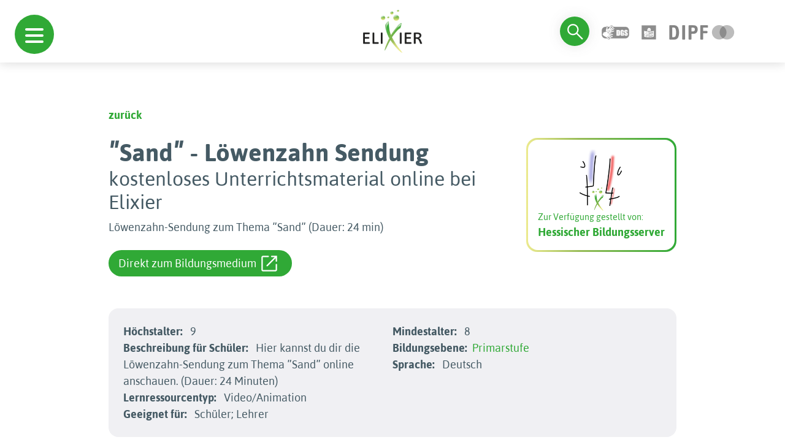

--- FILE ---
content_type: text/css
request_url: https://www.bildungsserver.de/fonts/asap.css
body_size: 364
content:
@font-face {
    font-family: 'AsapBold';
    src: local('Asap Bold'), local('Asap-Bold'), url('/fonts/asap_woff2/Asap-Bold.woff2') format('woff2'), url('/fonts/asap_ttf/Asap-Bold.ttf') format('truetype');
    font-weight: bold;
    font-style: normal;
      }

@font-face {
    font-family: 'AsapBoldItalic';
    src: local('Asap Bold Italic'), local('Asap-BoldItalic'), url('/fonts/asap_woff2/Asap-BoldItalic.woff2') format('woff2'), url('/fonts/asap_ttf/Asap-BoldItalic.ttf') format('truetype');
    font-weight: bold;
    font-style: italic;
      }

@font-face {
    font-family: 'AsapItalic';
    src: local('Asap Italic'), local('Asap-Italic'), url('/fonts/asap_woff2/Asap-Italic.woff2') format('woff2'), url('/fonts/asap_ttf/Asap-Italic.ttf') format('truetype');
    font-weight: normal;
    font-style: italic;
      }

@font-face {
    font-family: 'AsapMedium';
    src: local('Asap Medium'), local('Asap-Medium'), url('/fonts/asap_woff2/Asap-Medium.woff2') format('woff2'), url('/fonts/asap_ttf/Asap-Medium.ttf') format('truetype');
    font-weight: normal;
    font-style: normal;
      }

@font-face {
    font-family: 'AsapMediumItalic';
    src: local('Asap Medium Italic'), local('Asap-MediumItalic'), url('/fonts/asap_woff2/Asap-MediumItalic.woff2') format('woff2'), url('/fonts/asap_ttf/Asap-MediumItalic.ttf') format('truetype');
    font-weight: normal;
    font-style: italic;
      }

@font-face {
    font-family: 'AsapRegular';
    src: local('Asap Regular'), local('Asap-Regular'), url('/fonts/asap_woff2/Asap-Regular.woff2') format('woff2'), url('/fonts/asap_ttf/Asap-Regular.ttf') format('truetype');
    font-weight: normal;
    font-style: normal;
      }

 /* The following rules are deprecated. */ 

@font-face {
    font-family: 'Asap';
    src: local('Asap Bold'), local('Asap-Bold'), url('/fonts/asap_woff2/Asap-Bold.woff2') format('woff2'), url('/fonts/asap_ttf/Asap-Bold.ttf') format('truetype');
    font-weight: bold;
    font-style: normal;
      }



@font-face {
    font-family: 'Asap';
    src: local('Asap Bold Italic'), local('Asap-BoldItalic'), url('/fonts/asap_woff2/Asap-BoldItalic.woff2') format('woff2'), url('/fonts/asap_ttf/Asap-BoldItalic.ttf') format('truetype');
    font-weight: bold;
    font-style: italic;
      }



@font-face {
    font-family: 'Asap';
    src: local('Asap Italic'), local('Asap-Italic'), url('/fonts/asap_woff2/Asap-Italic.woff2') format('woff2'), url('/fonts/asap_ttf/Asap-Italic.ttf') format('truetype');
    font-weight: normal;
    font-style: italic;
      }


@font-face {
    font-family: 'Asap';
    src: local('Asap Medium'), local('Asap-Medium'), url('/fonts/asap_woff2/Asap-Medium.woff2') format('woff2'), url('/fonts/asap_ttf/Asap-Medium.ttf') format('truetype');
    font-weight: normal;
    font-style: normal;
      }


/*
@font-face {
    font-family: 'Asap';
    src: local('Asap Medium Italic'), local('Asap-MediumItalic'), url('/fonts/asap_woff2/Asap-MediumItalic.woff2') format('woff2'), url('/fonts/asap_ttf/Asap-MediumItalic.ttf') format('truetype');
    font-weight: normal;
    font-style: italic;
      }
*/



@font-face {
    font-family: 'Asap';
    src: local('Asap Regular'), local('Asap-Regular'), url('/fonts/asap_woff2/Asap-Regular.woff2') format('woff2'), url('/fonts/asap_ttf/Asap-Regular.ttf') format('truetype');
    font-weight: normal;
    font-style: normal;
      }



